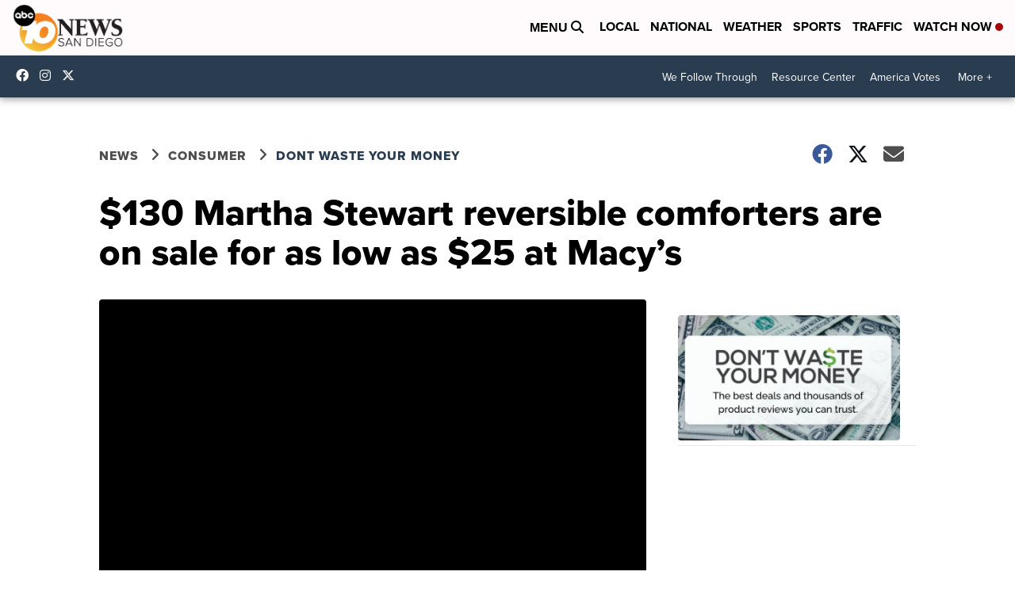

--- FILE ---
content_type: application/javascript; charset=utf-8
request_url: https://fundingchoicesmessages.google.com/f/AGSKWxXv9Uk91juPR6JsTZwLA8mtTE79kOMqwuj1YCNGgwZWARmK6SQpb2hm38EfR85IGFGx6DujrTPHb26H7i6UONyysuG_4gnXS4FDMSa-nCifvTZn0Fw6JkvFUxrZYM56nAUT7DxTcw==?fccs=W251bGwsbnVsbCxudWxsLG51bGwsbnVsbCxudWxsLFsxNzY4NjQ0ODI2LDUyMTAwMDAwMF0sbnVsbCxudWxsLG51bGwsW251bGwsWzddXSwiaHR0cHM6Ly93d3cuMTBuZXdzLmNvbS9tYXJ0aGEtc3Rld2FydC1yZXZlcnNpYmxlLWNvbWZvcnRlcnMtc2FsZS1tYWN5cy8iLG51bGwsW1s4LCJNOWxrelVhWkRzZyJdLFs5LCJlbi1VUyJdLFsxOSwiMiJdLFsxNywiWzBdIl0sWzI0LCIiXSxbMjUsIltbOTUzNDAyNTMsOTUzNDAyNTVdXSJdLFsyOSwiZmFsc2UiXV1d
body_size: -216
content:
if (typeof __googlefc.fcKernelManager.run === 'function') {"use strict";this.default_ContributorServingResponseClientJs=this.default_ContributorServingResponseClientJs||{};(function(_){var window=this;
try{
var OH=function(a){this.A=_.t(a)};_.u(OH,_.J);var PH=_.Zc(OH);var QH=function(a,b,c){this.B=a;this.params=b;this.j=c;this.l=_.F(this.params,4);this.o=new _.bh(this.B.document,_.O(this.params,3),new _.Og(_.Ok(this.j)))};QH.prototype.run=function(){if(_.P(this.params,10)){var a=this.o;var b=_.ch(a);b=_.Jd(b,4);_.gh(a,b)}a=_.Pk(this.j)?_.Xd(_.Pk(this.j)):new _.Zd;_.$d(a,9);_.F(a,4)!==1&&_.H(a,4,this.l===2||this.l===3?1:2);_.Dg(this.params,5)&&(b=_.O(this.params,5),_.fg(a,6,b));return a};var RH=function(){};RH.prototype.run=function(a,b){var c,d;return _.v(function(e){c=PH(b);d=(new QH(a,c,_.A(c,_.Nk,2))).run();return e.return({ia:_.L(d)})})};_.Rk(8,new RH);
}catch(e){_._DumpException(e)}
}).call(this,this.default_ContributorServingResponseClientJs);
// Google Inc.

//# sourceURL=/_/mss/boq-content-ads-contributor/_/js/k=boq-content-ads-contributor.ContributorServingResponseClientJs.en_US.M9lkzUaZDsg.es5.O/d=1/exm=kernel_loader,loader_js_executable/ed=1/rs=AJlcJMzanTQvnnVdXXtZinnKRQ21NfsPog/m=web_iab_tcf_v2_signal_executable
__googlefc.fcKernelManager.run('\x5b\x5b\x5b8,\x22\x5bnull,\x5b\x5bnull,null,null,\\\x22https:\/\/fundingchoicesmessages.google.com\/f\/AGSKWxWgPQ1Hrt64iRfC8JShC49Wqe5_iCpS_KUTlUoe5Xqls_ES1SoRM8SRrMJBhZynvNW0yNDz72NvdufAi8bLV0jJvK6J40xaWEFBJC8TccWNdg5bJ9yDIErbmmAvgvnzmnurOdIWTg\\\\u003d\\\\u003d\\\x22\x5d,null,null,\x5bnull,null,null,\\\x22https:\/\/fundingchoicesmessages.google.com\/el\/AGSKWxUd0lVvlkVpehdzMf8rdOnpPPAVf_FN7r5UPRj17D5UGqbnnWdXhDSaKnJYU8Gxaq4SWsgySyX0jtvCMSEgNHDe2xpRzw1DI7hOPAOakPFH3cBt9Vb6ReKIPqlNc1DC_uoQtu2Ygw\\\\u003d\\\\u003d\\\x22\x5d,null,\x5bnull,\x5b7\x5d\x5d\x5d,\\\x2210news.com\\\x22,1,\\\x22en\\\x22,null,null,null,null,1\x5d\x22\x5d\x5d,\x5bnull,null,null,\x22https:\/\/fundingchoicesmessages.google.com\/f\/AGSKWxWzm5XizaIwg4TpRrvsq10LC6-eGec5Ve3ETQBxbQcwlYsB9gVU71YmDhFYVyD8fOL_uVrOWxhlU0Yc5gNqYqjDJ8mWLDzty4OGszsZjBdJVPKSQeKYyB-lXSln6B1Jjqq99AKbtw\\u003d\\u003d\x22\x5d\x5d');}